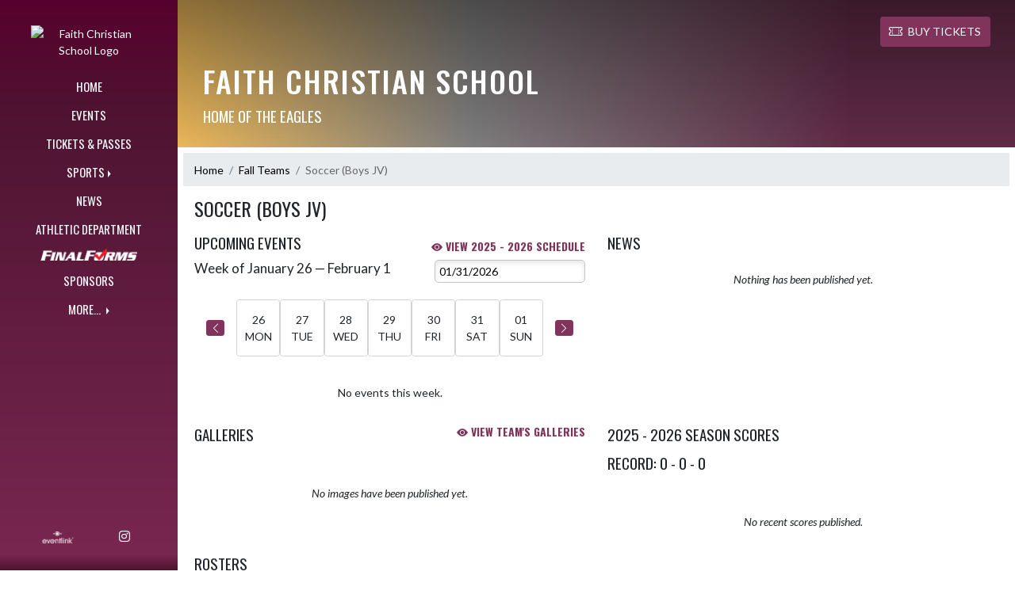

--- FILE ---
content_type: text/html; charset=utf-8
request_url: https://faitheaglesnest.com/Team/54d2311b-1bd1-4e1b-af4c-790502a85787/Soccer%20(Boys%20JV)
body_size: 9663
content:

<!DOCTYPE html>
<html lang="en">
<head>
    <meta charset="utf-8" />
    <meta name="viewport" content="width=device-width, initial-scale=1.0" />
    <title>Soccer (Boys JV) - Faith Christian School</title>
    <meta name="description" content="" />
    <meta property="og:image" content="https://static.eventlink.com/public/93cef63f-0c8e-4743-a154-57895e23dcbb/af05212d-69a2-481c-a735-98ab104477dd/blob" />
    <meta name="twitter:image" content="https://static.eventlink.com/public/93cef63f-0c8e-4743-a154-57895e23dcbb/af05212d-69a2-481c-a735-98ab104477dd/blob" />
    <link href="https://cdn.jsdelivr.net/npm/bootstrap@5.1.3/dist/css/bootstrap.min.css" rel="stylesheet" crossorigin="anonymous">
    <link rel="stylesheet" href="/lib/mobiscroll/css/mobiscroll.jquery.min.css?v=_hDjU0bS-9Af_yN-psDaKyTWMWbW_pKiuvq3iNJPeq4">
    
        <link rel="shortcut icon" type="image/x-icon" href="https://static.eventlink.com/public/93cef63f-0c8e-4743-a154-57895e23dcbb/af05212d-69a2-481c-a735-98ab104477dd/blob" />
    <style>
        :root {
            --primary-color: #610232;
            --tinted10-color: #701B46FF;
            --tinted15-color: #782750FF;
            --tinted20-color: #80345BFF;
            --tinted60-color: #BF99ADFF;
            --tinted90-color: #EFE5EAFF;
            --shaded-color: #57012DFF;
            --shaded30-color: #430123FF;
            --secondary-color: #eab046;
            --secondary-tinted10-color: #ECB758FF;
            --averageGrey: #707070FF;
            --primarySaturationCap: #4F1432FF;
            
            --primary-gallery-gradient-start: #61023277;
            --primary-gallery-gradient-end: #61023299;
        }
    </style>


    <script>window.onContentReady = function (callback) { if (document.readyState === 'loading') { document.addEventListener('DOMContentLoaded', callback); } else { callback(); } }</script>
    <link rel="stylesheet" href="/css/site.css?v=djffmhWbscjMd1d_zVCOeqO8Ho7WLdEPbDpgLQvgK_o" />
    <link rel="stylesheet" href="https://cdn.jsdelivr.net/npm/bootstrap-icons@1.11.0/font/bootstrap-icons.css">
    
    <link rel="stylesheet" href="/css/fontawesome.css">
    <link rel="stylesheet" href="/css/brands.css">
    <link rel="stylesheet" href="/css/solid.css">
    <link rel="stylesheet" href="/css/regular.css">
    <link rel="stylesheet" href="/css/all.css">
    
    <link rel="preconnect" href="https://fonts.googleapis.com">
    <link rel="preconnect" href="https://fonts.gstatic.com" crossorigin>
    <link href="https://fonts.googleapis.com/css2?family=Oswald:wght@200..700&display=swap" rel="stylesheet">
    <link href="https://fonts.googleapis.com/css2?family=Lato:ital,wght@0,100;0,300;0,400;0,700;0,900;1,100;1,300;1,400;1,700;1,900&display=swap" rel="stylesheet">
    <link rel="stylesheet" href="https://fonts.googleapis.com/icon?family=Material+Icons">
    <link rel="stylesheet" href="https://cdn.jsdelivr.net/npm/@splidejs/splide@latest/dist/css/splide.min.css">
    <link href="//cdn.jsdelivr.net/npm/featherlight@1.7.14/release/featherlight.min.css" type="text/css" rel="stylesheet"/>
    <link href="//cdn.jsdelivr.net/npm/featherlight@1.7.14/release/featherlight.gallery.min.css" type="text/css" rel="stylesheet"/>
        <script async defer data-domain="93cef63f-0c8e-4743-a154-57895e23dcbb" src="https://plausible.io/js/plausible.outbound-links.js"></script>
    <script>
        (function(){var w=window;var ic=w.Intercom;if(typeof ic==="function"){ic('reattach_activator');ic('update',w.intercomSettings);}else{var d=document;var i=function(){i.c(arguments);};i.q=[];i.c=function(args){i.q.push(args);};w.Intercom=i;var l=function(){var s=d.createElement('script');s.type='text/javascript';s.async=true;s.src='https://widget.intercom.io/widget/' + "p0b1hik6";var x=d.getElementsByTagName('script')[0];x.parentNode.insertBefore(s, x);};if(document.readyState==='complete'){l();}else if(w.attachEvent){w.attachEvent('onload',l);}else{w.addEventListener('load',l,false);}}})();
    </script>
                        
</head>
<body>
        <div class="custom-flex overflow-hidden">
            <div class="d-none d-md-block">
                <div class="d-print-none">
                    
<div class="h-100 w-side-nav">
    <div class="side-nav w-side-nav d-none custom-flex flex-column gradient-navbar ">
        <div class="d-flex container text-center">
                <a class="d-flex mx-auto" href="/">
                    <img src="https://static.eventlink.com/public/93cef63f-0c8e-4743-a154-57895e23dcbb/af05212d-69a2-481c-a735-98ab104477dd/blob" alt="Faith Christian School Logo" class="site-logo" />
                </a>
        </div>
        <ul class="navbar-nav mt-4 f4 desktop-view-menu">
            
    <li class="nav-item">
        <a class="nav-link text-light" href="/">HOME</a>
    </li>
    <li class="nav-item">
        <a class="nav-link text-light" href="/Events">EVENTS</a>
    </li>
         <li class="nav-item">
            <a class="nav-link text-light" href="/Tickets">TICKETS &amp; PASSES</a>
        </li>
    
    
    <li class="nav-item dropend info-menu">
        <a href="#" class="nav-link text-light dropdown-toggle" data-bs-toggle="dropdown" aria-expanded="false">SPORTS</a>      
        <div class="dropdown-menu bg-dropend">
            <a class="dropdown-item text-light" href="/Teams/Fall">Fall</a>
            <a class="dropdown-item text-light" href="/Teams/Winter">Winter</a> 
            <a class="dropdown-item text-light" href="/Teams/Spring">Spring</a> 
            <a class="dropdown-item text-light" href="/Teams/Summer">Summer</a> 
        </div>
    </li>    
    <li class="nav-item">
        <a class="nav-link text-light" href="/News">NEWS</a>
    </li>
    <li class="nav-item">
        <a class="nav-link text-light" href="/AthleticDepartment">ATHLETIC DEPARTMENT</a>
    </li>
        <li class="nav-item">
            <a class="nav-link news-text news-body-secondary" href="https://faithlafayette-in.finalforms.com" target="_blank">
                <div class="row mx-0 athlete-registration-item">
                    <img class="w-auto final-form-height" src="/images/FinalForms_WR_Logo.png" alt="FinalForms logo">
                </div>    
            </a>
        </li>
    
    
    <li class="nav-item">
        <a class="nav-link text-light" href="/Sponsors">SPONSORS</a>
    </li>
    
        <li class="nav-item  dropend info-menu">
            <a class="nav-link text-light dropdown-toggle" href="#" data-bs-toggle="dropdown" aria-expanded="false">
                MORE...
            </a>
            <div class="dropdown-menu big-menu-container bg-dropend menu-sizing" id="moreMenu">
                <div id="row" class="row" style="text-align: center; max-height: 100vh; overflow: scroll;">
                        <div class="col-lg-30-percent" style="display: inline-block">
                            <h6 class="text-light col-lg-12 dropdown-header"
                                style="background-color: var(--shaded-color); text-transform: none; opacity: 100% !important">GIVING</h6>
                                <a class="text-light col-lg-12 dropdown-item" href="https://faithlafayette.formstack.com/forms/maroon_gold_club" target="_blank"
                                   rel="noopener" style="display: block">
                                    Maroon &amp; Gold Club <i class="bi bi-box-arrow-up-right ps-1 align-text-top"
                                                   style="font-size:0.6rem;"></i>
                                </a>
                                <a class="text-light col-lg-12 dropdown-item" href="https://www.shelbygiving.com/App/Form/a8a0b85d-d2bd-46c7-ae44-41d5a7e9ed37" target="_blank"
                                   rel="noopener" style="display: block">
                                    Athletic Donations <i class="bi bi-box-arrow-up-right ps-1 align-text-top"
                                                   style="font-size:0.6rem;"></i>
                                </a>
                        </div>
                    <div class="big-menu"></div>
                </div>
            </div>
        </li>
        
    <style>
        @media (max-width: 768px) {
            .col-lg-30-percent {
                width: 100%;
                margin-left: 0;
            }
            
            .big-menu-container {
                max-width: 100%;
            }
        }
    </style>


        </ul>
        <div id="social-icons container" class=" mt-auto">
            <div class="row mx-0 justify-content-around">
                <a class="social-icon bg-el-icon" href="https://eventlink.com/login" target="_blank">
                    <img src="/images/EL-logo-white.png" class="el-icon" alt="Eventlink Logo"/>                
                </a>
                    <a class="social-icon bg-social-icon" href="https://instagram.com/fcs_athletics_eagles" target="_blank" rel="noopener"> 
                        <i class="bi bi-instagram"></i><span class="visually-hidden">Instagram</span>
                    </a>
            </div>
        </div>
    </div>
</div>

                </div>
            </div>
            <div class="d-flex flex-column flex-grow-1 min-vh-100">
                <div class="d-flex flex-column">
                    <header class="d-print-none">
                        


    <nav class="navbar navbar-expand-custom navbar-toggleable-lg navbar-dark gradient-navbar">
        <div class="container" >
            <div class="navbar-brand" style="height:auto; width:15%">
                    <a class="d-flex mx-auto" href="/">
                        <img src="https://static.eventlink.com/public/93cef63f-0c8e-4743-a154-57895e23dcbb/af05212d-69a2-481c-a735-98ab104477dd/blob" alt="Faith Christian School Logo" class="img-fluid site-logo-header" />
                    </a>
            </div>
                <a role="button" class="btn custom-none rounded" href="/Tickets">
                    <i class="bi bi-ticket-perforated larger"></i><span class="d-none d-sm-block ps-2"> BUY TICKETS</span>
                </a>
            
            <a href="/Announcements">
                <span id="ring-mobile" class="ring-mobile ping d-none"></span>
                <i id="notification-bell" class="bi bi-bell-fill bell-size bell-icon-mobile d-none position-relative">
                    <span id="announcements-count" class="position-absolute top-0 start-120 translate-middle badge rounded-pill bg-secondary">
                        <span class="visually-hidden">announcements</span>
                    </span>
                </i>
            </a>        
                   
            <button class="navbar-toggler" type="button" data-bs-toggle="collapse" data-bs-target=".navbar-collapse" aria-controls="navbarSupportedContent"
                    aria-expanded="false" aria-label="Toggle navigation">
                <span class="navbar-toggler-icon"></span>
            </button>
            <div class="navbar-collapse collapse">
                <ul class="navbar-nav f2 mobile-view-menu">
                    
    <li class="nav-item">
        <a class="nav-link text-light" href="/">HOME</a>
    </li>
    <li class="nav-item">
        <a class="nav-link text-light" href="/Events">EVENTS</a>
    </li>
         <li class="nav-item">
            <a class="nav-link text-light" href="/Tickets">TICKETS &amp; PASSES</a>
        </li>
    
    
    <li class="nav-item dropend info-menu">
        <a href="#" class="nav-link text-light dropdown-toggle" data-bs-toggle="dropdown" aria-expanded="false">SPORTS</a>      
        <div class="dropdown-menu bg-dropend">
            <a class="dropdown-item text-light" href="/Teams/Fall">Fall</a>
            <a class="dropdown-item text-light" href="/Teams/Winter">Winter</a> 
            <a class="dropdown-item text-light" href="/Teams/Spring">Spring</a> 
            <a class="dropdown-item text-light" href="/Teams/Summer">Summer</a> 
        </div>
    </li>    
    <li class="nav-item">
        <a class="nav-link text-light" href="/News">NEWS</a>
    </li>
    <li class="nav-item">
        <a class="nav-link text-light" href="/AthleticDepartment">ATHLETIC DEPARTMENT</a>
    </li>
        <li class="nav-item">
            <a class="nav-link news-text news-body-secondary" href="https://faithlafayette-in.finalforms.com" target="_blank">
                <div class="row mx-0 athlete-registration-item">
                    <img class="w-auto final-form-height" src="/images/FinalForms_WR_Logo.png" alt="FinalForms logo">
                </div>    
            </a>
        </li>
    
    
    <li class="nav-item">
        <a class="nav-link text-light" href="/Sponsors">SPONSORS</a>
    </li>
    
        <li class="nav-item  dropend info-menu">
            <a class="nav-link text-light dropdown-toggle" href="#" data-bs-toggle="dropdown" aria-expanded="false">
                MORE...
            </a>
            <div class="dropdown-menu big-menu-container bg-dropend menu-sizing" id="moreMenu">
                <div id="row" class="row" style="text-align: center; max-height: 100vh; overflow: scroll;">
                        <div class="col-lg-30-percent" style="display: inline-block">
                            <h6 class="text-light col-lg-12 dropdown-header"
                                style="background-color: var(--shaded-color); text-transform: none; opacity: 100% !important">GIVING</h6>
                                <a class="text-light col-lg-12 dropdown-item" href="https://faithlafayette.formstack.com/forms/maroon_gold_club" target="_blank"
                                   rel="noopener" style="display: block">
                                    Maroon &amp; Gold Club <i class="bi bi-box-arrow-up-right ps-1 align-text-top"
                                                   style="font-size:0.6rem;"></i>
                                </a>
                                <a class="text-light col-lg-12 dropdown-item" href="https://www.shelbygiving.com/App/Form/a8a0b85d-d2bd-46c7-ae44-41d5a7e9ed37" target="_blank"
                                   rel="noopener" style="display: block">
                                    Athletic Donations <i class="bi bi-box-arrow-up-right ps-1 align-text-top"
                                                   style="font-size:0.6rem;"></i>
                                </a>
                        </div>
                    <div class="big-menu"></div>
                </div>
            </div>
        </li>
        
    <style>
        @media (max-width: 768px) {
            .col-lg-30-percent {
                width: 100%;
                margin-left: 0;
            }
            
            .big-menu-container {
                max-width: 100%;
            }
        }
    </style>


                </ul>
            </div>
        </div>
    </nav>
    <div id="header-bg-img">
            <div id="header-bg-inner" class="container" style="background-image:url('https://static.eventlink.com/public/93cef63f-0c8e-4743-a154-57895e23dcbb/c33bd220-e535-44fe-a0db-1d351d6926e1/faithchristianlogo.png')"></div>
    </div>
    <div class="gradient-header gradient-header-layout"></div>
    <div id="banner">
        <div class="gradient-overlay">
            <div class="container text-white pt-4 pb-4 d-md-block d-flex flex-column-reverse">
                <div class="d-md-flex justify-content-end mx-4">
                        <a role="button" class="btn rounded text-white custom-flex align-items-center d-none bg-tinted20-color" style="max-height:3rem;" href="/Tickets">
                            <i class="bi bi-ticket-perforated me-2" style="font-size:larger"></i>BUY TICKETS
                        </a>
                </div>
                <div class="d-flex justify-content-between align-items-center mt-4 mx-4">
                    <div>
                        <h1 class="text-uppercase h1-smaller">Faith Christian School</h1>
                        <h2 class="text-uppercase h2-smaller">Home of the Eagles</h2>
                    </div>
                    <div class="d-none d-lg-block animate">
                        

                    </div>            
                </div>
            </div>
        </div>
    </div>

<script>
    window.onContentReady(() => {
        if (document.getElementById('score-ticker')) {
            var splide = new Splide('#score-ticker', {
                type: 'loop',
                perPage: 1,
                perMove: 1,
                //rewind: true,
                autoWidth: true,
                pagination: false,
                pauseOnHover: true,
                pauseOnFocus: true,
                autoplay: false,
                interval: 4000
            });
            
            splide.on('overflow', function (isOverflowing) {
                splide.go(0);
                
                splide.options = {
                    arrows: isOverflowing,
                    drag: isOverflowing,
                    clones: isOverflowing ? undefined : 0,
                    autoplay: isOverflowing
                };
            });
            
            splide.mount();
        }
    });
</script>
                    </header>
                </div>

                <div class="d-flex flex-column flex-grow-1">
                    <main class="d-flex flex-column flex-grow-1 justify-content-between">
                        

    <div class="container px-0 mb-2" id="team-page">
        
<nav aria-label="breadcrumb" class="d-print-none">
    <ol class="breadcrumb mx-2 mt-2">
            <li class="breadcrumb-item " ><a href="/" class="link breadcrumb-link">Home</a></li>
            <li class="breadcrumb-item " ><a href="/Teams/Fall" class="link breadcrumb-link">Fall Teams</a></li>
            <li class="breadcrumb-item active" aria-current=&quot;page&quot;><a class="breadcrumb-end">Soccer (Boys JV)</a></li>
    </ol>
</nav>

        <div class="row mx-4 mb-2">
            <h2 class="f1">Soccer (Boys JV)</h2>
        </div>
        <div class="row mx-4">
            <div id="teams-upcoming-events" class="col-xl-6 px-0 pe-xl-3">
                <div class="d-flex flex-row mb-2">
                    <h2 class="flex-grow-1 m-0">UPCOMING EVENTS</h2>
                    <a class="align-self-end f4 fw-bold link" href="/Events?for=379bb5f0-3f58-475d-bcc6-80c639c5bc00&amp;from=2025-07-06&amp;to=2026-07-05&amp;team=Soccer%20(Boys%20JV)&amp;teamID=54d2311b-1bd1-4e1b-af4c-790502a85787"><i class="bi bi-eye-fill"></i> View 2025 - 2026 Schedule</a>
                </div>

                

<script src="/js/events-component.js?v=hdUEHrx12ScbdqPFV2GzLDlKy7__XzggTU_t3Dwsp9Y"></script>

    <script type="text/javascript">
        let calendarId = '379bb5f0-3f58-475d-bcc6-80c639c5bc00';
let practiceCalendarID = null;
        toggleCalendar({checked:true}, calendarId, 5);
    </script>

<div id="week-data"></div>

<!--Need this div to identify which template we are using in event-component.js-->
    <div id=""></div>

<script id="week-template" type="text/x-handlebars-template">
    <div class="d-flex flex-column flex-sm-row justify-content-between align-items-center mb-2">
        <h3>Week of {{ startDate }} &mdash; {{ endDate }}</h3>
        <label class="visually-hidden-focusable" for="week-picker">Select Week</label>
        <input id="week-picker" type="date" min="{{ minDate }}" max="{{ maxDate }}" value="{{ selectedDate }}" />
    </div>
    <div id="week-calendar">
        <div class="container d-none d-md-block">
            <div class="row flex-nowrap align-items-center py-3">
                <div class="col px-0">
                    <button type="button" id="previous-week" class="btn rounded mx-auto d-flex justify-content-center align-items-center" aria-label="Previous Week"><i class="bi bi-chevron-left"></i></button>
                </div>
                {{#each days}}
                <div id="calendar-day" class="col box rounded text-center pt-3 pb-3">
                    <div>{{ this.dayOfMonth }}</div>
                    <div class="text-uppercase">{{ this.dayOfWeek }}</div>
                </div>
                {{/each}}
                <div class="col px-0">
                    <button type="button" id="next-week" class="btn rounded  mx-auto d-flex justify-content-center align-items-center" aria-label="Next Week"><i class="bi bi-chevron-right"></i></button>
                </div>
            </div>
        </div>
    </div>
</script>


<div class="mt-4" id="events-data"></div>
<div id="pagination-container"></div>


<script id="events-template" type="text/x-handlebars-template">
    {{#if isLoading}}
        <div class="d-flex justify-content-center p-4">
            <div class="spinner-border"></div>
        </div>
    {{/if}}
    {{#unless isLoading}}
        {{#if isError}}
            <p class="m-3">{{ errorMessage }}</p>
        {{/if}}
        {{#unless isError}}
            {{#unless events}}
                <p class="m-3 text-center">No events this week.</p>
            {{/unless}}
            {{#each events}}
                <div class="d-flex mt-3 w-100">
                    <div class="w-100">
                        <h4 class="fw-bold text-uppercase">{{ this.primaryCalendarTitle }} - {{ this.title }} {{#if this.isGame}} {{#if this.isHome}} (H) {{else}} (A) {{/if}} {{/if}}</h4>
                        <div class="d-flex">
                            <div class="text-nowrap">
                                <span class="text-danger">{{#if this.cancelDateTime }} CANCELED - {{/if}}</span>
                                <span>{{ this.formattedStartDate }}</span>
                                <span>{{ this.formattedStartTime }}</span>
                            </div>
                            <div class="dotted-fill w-100"></div>
                        </div>
                    </div>
                    {{#if this.ticketConfigurationEvents.[0].ticketConfigurationID}}
                        <div class="p-1" aria-label="Buy Tickets" data-bs-toggle="tooltip" data-bs-placement="top" title="Purchase Tickets {{ this.tooltipAddition }}">
                            <a  href="https://public.eventlink.com/tickets?t={{this.ticketConfigurationEvents.[0].ticketConfigurationID}}" target="_blank" 
                                class="btn btn-lg rounded btn-color w-100 d-flex align-items-center f4 {{ this.disabledClass }}" >
                                <i class="bi bi-ticket-perforated"></i>
                            </a>
                        </div>
                    {{/if}}  
                    <div class="p-1">
                        <a href="/Event/{{this.id}}" class="btn btn-color btn-lg rounded w-100 d-flex align-items-center f4" aria-label="Event Details"><span class="d-none d-md-block ps-2 pe-2 text-nowrap">DETAILS </span><i class="bi bi-search pe-md-2"></i></a>
                    </div>      
                </div>
            {{/each}}
        {{/unless}}
    {{/unless}}
</script>



            </div>

            <div id="teams-news" class="col-xl-6 px-0 ps-xl-3">
                <h2>NEWS</h2>
                

<div>
        <div class="text-center mt-4" >
            <p><i>Nothing has been published yet.</i></p>         
        </div>
</div>
            </div>  
        </div>
    </div>
    <div class="container px-0 mt-2 mb-2">
        <div class="row mx-4">
            <div id="teams-images" class="col-xl-6 px-0 pe-xl-3">
                <div class="row justify-content-between">
                    <h2 class="col-4 ps-0">GALLERIES</h2>
                    <div class="col-6 pe-0 text-end">
                        <a class="fw-bold f4 link d-block" href="/Galleries?for=379bb5f0-3f58-475d-bcc6-80c639c5bc00"><i class="bi bi-eye-fill"></i> VIEW TEAM'S GALLERIES</a>
                    </div>
                </div>
                <div class="row justify-content-center">
                    <div class="">
                        
    <div class="text-center mt-5" >
        <p><i>No images have been published yet.</i></p>         
    </div>

<script>  
    document.addEventListener( 'DOMContentLoaded', function() {
        const splideElements = $('#gallerySplide');
	    const splideElements2 = $('#gallerySplide2');
	    const galleryHeight = '60vh';

	    if (splideElements.length === 0) {
		    return;
	    }
		
        if (false) {
	        const main = new Splide(splideElements[0], {
		        type       : 'fade',
		        pagination : false,
		        fixedHeight: galleryHeight,
		        arrows     : false,
		        cover      : true,
	        } );

	        const navigation = new Splide(splideElements2[0], {
		        rewind: true,
		        isNavigation: true,
		        pagination: false,
		        cover: true,
		        autoplay: true,
		        perPage: Math.min(splideElements.length + 1, 4),
		        perMove: 1,
		        updateOnMove: true,
		        fixedWidth: 104,
		        fixedHeight: 58,
		        gap: 10,
		        focus: 'center',
		        breakpoints: {
			        640: {
				        fixedWidth: 66,
				        fixedHeight: 40,
			        },
		        },
	        } );

	        main.sync( navigation );
	        main.mount();
	        navigation.mount();
	        return;
        }
		
		if ( 0  === 1) {
			const splide = new Splide(splideElements[0], {
				type: 'loop',
				fixedHeight: galleryHeight,
				//heightRatio: 0.666,
				autoplay: false,
				pagination: false,
				arrows: false
			});

			splide.mount();		}
		else {
			const splide = new Splide(splideElements[0], {
            type: 'loop',
            fixedHeight: galleryHeight,
            //heightRatio: 0.666,
            autoplay: true,
            lazyLoad: 'nearby',
            pauseOnHover: true,
            updateOnMove: true,
			});

			splide.mount();
			thumbnails.mount();
		}        
        
    });
</script>
                    </div>
                </div>
            </div>
                <div class="col-xl-6 px-0 ps-xl-3">
                    <div class="row justify-content-between">
                        <h2 class="col-12 ps-0">2025 - 2026 SEASON SCORES</h2>
                        <h2 class="col-12 ps-0">Record: 0 - 0 - 0</h2>
                    </div>
                        <div class="row justify-content-center">
                            <div class="text-center mt-5">
                                <p>
                                    <i>No recent scores published.</i>
                                </p>
                            </div>
                        </div>
                </div>
        </div>
    </div>
    <div class="container px-0 mt-2 mb-2">   
        <div class="row mx-4">
            <div id="teams-rosters" class="col-md-12 px-0">
                <h2>ROSTERS</h2>   
                    <div class="row">
                        <div class="col-md-12 ">                                  
                                <div class="row" > 
                                    <div class="col-md-12">
                                        <a class="f2 text-dark animate-icons" href="" data-bs-toggle="collapse" data-bs-target="#collapseRosters-4856" aria-expanded="false" aria-controls="collapseRosters"><i class="bi bi-chevron-right toggle-chevron"></i> 2024 - JV Boys Soccer</a>            
                                    </div>
                                    <div class="col-md-12">
                                        <div class="collapse" id="collapseRosters-4856">
                                            <div class="row justify-content-center">
                                                <div class="col-12 table-responsive">
                                                    <table class="table table-sm ">
                                                        <thead>
                                                        <tr>
                                                            <th class="col-1">No.</th>
                                                            <th class="col-auto">Name</th>
                                                            <th class="col-2">Grade</th>
                                                            <th class="col-2">Position</th>
                                                            
                                                            
                                                        </tr>
                                                        </thead>
                                                        <tbody>
                                                            <tr>
                                                                <td class="fw-bold">
0                                                                </td>
                                                                <td>Fernando Peralta-Lagunes</td>
                                                                <td>10th</td>
                                                                <td>
G                                                                </td>
                                                                
                                                                
                                                            </tr>
                                                            <tr>
                                                                <td class="fw-bold">
2                                                                </td>
                                                                <td>Darius Livingston</td>
                                                                <td>10th</td>
                                                                <td>
FWD/MF                                                                </td>
                                                                
                                                                
                                                            </tr>
                                                            <tr>
                                                                <td class="fw-bold">
6                                                                </td>
                                                                <td>Dean Kessler</td>
                                                                <td>11th</td>
                                                                <td>
MF/D                                                                </td>
                                                                
                                                                
                                                            </tr>
                                                            <tr>
                                                                <td class="fw-bold">
7                                                                </td>
                                                                <td>Bryce Dorsett</td>
                                                                <td>10th</td>
                                                                <td>
FWD/D                                                                </td>
                                                                
                                                                
                                                            </tr>
                                                            <tr>
                                                                <td class="fw-bold">
11                                                                </td>
                                                                <td>Lincoln Gudeman</td>
                                                                <td>9th</td>
                                                                <td>
FWD/MF                                                                </td>
                                                                
                                                                
                                                            </tr>
                                                            <tr>
                                                                <td class="fw-bold">
12                                                                </td>
                                                                <td>Max Smitley</td>
                                                                <td>10th</td>
                                                                <td>
FWD/MF                                                                </td>
                                                                
                                                                
                                                            </tr>
                                                            <tr>
                                                                <td class="fw-bold">
13                                                                </td>
                                                                <td>Noah Dougherty</td>
                                                                <td>10th</td>
                                                                <td>
FWD/MF/D                                                                </td>
                                                                
                                                                
                                                            </tr>
                                                            <tr>
                                                                <td class="fw-bold">
18                                                                </td>
                                                                <td>Andrew Brandt</td>
                                                                <td>9th</td>
                                                                <td>
FWD/MF/D                                                                </td>
                                                                
                                                                
                                                            </tr>
                                                            <tr>
                                                                <td class="fw-bold">
22                                                                </td>
                                                                <td>Ziad Abdelbary</td>
                                                                <td>11th</td>
                                                                <td>
D/MF                                                                </td>
                                                                
                                                                
                                                            </tr>
                                                            <tr>
                                                                <td class="fw-bold">
23                                                                </td>
                                                                <td>Peter Zeng</td>
                                                                <td>11th</td>
                                                                <td>
D/MF                                                                </td>
                                                                
                                                                
                                                            </tr>
                                                            <tr>
                                                                <td class="fw-bold">
26                                                                </td>
                                                                <td>Jacob Patton</td>
                                                                <td>11th</td>
                                                                <td>
D/FWD                                                                </td>
                                                                
                                                                
                                                            </tr>
                                                            <tr>
                                                                <td class="fw-bold">
28                                                                </td>
                                                                <td>Nate Sanchez</td>
                                                                <td>10th</td>
                                                                <td>
FWD/MF/D                                                                </td>
                                                                
                                                                
                                                            </tr>
                                                            <tr>
                                                                <td class="fw-bold">
29                                                                </td>
                                                                <td>Aidan Wallen</td>
                                                                <td>11th</td>
                                                                <td>
D/MF                                                                </td>
                                                                
                                                                
                                                            </tr>
                                                            <tr>
                                                                <td class="fw-bold">
34                                                                </td>
                                                                <td>Asher Schrandt</td>
                                                                <td>10th</td>
                                                                <td>
D/MF                                                                </td>
                                                                
                                                                
                                                            </tr>
                                                            <tr>
                                                                <td class="fw-bold">
37                                                                </td>
                                                                <td>William Schenke</td>
                                                                <td>9th</td>
                                                                <td>
FWD/MF/D                                                                </td>
                                                                
                                                                
                                                            </tr>
                                                        </tbody>
                                                    </table>
                                                </div>
                                            </div>
                                        </div>
                                    </div>
                                </div>                                    
                        </div>
                    </div>
            </div>
        </div>
    </div>
    <div class="container px-0 mt-2 mb-2"> 
        <div class="row mx-4">
            <div id="teams-coaches" class="col-md-12 px-0">
                <h2>COACHES</h2>
                    <ul id="coaches-list" class="mt-4 row list-unstyled">
                            <li class="mb-1 col-md-3">
                                <h4 class="mt-0 mb-1">Head Coach</h4>
                                <h3 class="mb-1">Eric Seubring</h3> 
                            </li>
                            <li class="mb-1 col-md-3">
                                <h4 class="mt-0 mb-1">Assistant Coach</h4>
                                <h3 class="mb-1">Trent Herron</h3> 
                            </li>
                            <li class="mb-1 col-md-3">
                                <h4 class="mt-0 mb-1">Assistant Coach</h4>
                                <h3 class="mb-1">Kevin Johns</h3> 
                            </li>
                            <li class="mb-1 col-md-3">
                                <h4 class="mt-0 mb-1">Assistant Coach</h4>
                                <h3 class="mb-1">Josh Pyper</h3> 
                            </li>
                    </ul>
            </div>
        </div>
    </div>
    <div class="container px-0 mt-2 mb-2"> 
        <div class="row mx-4">
            <div class="col-md-12 px-0">
                <h2 class="text-uppercase">Other Soccer Teams</h2>
                <ul class="mt-4 row list-unstyled">
                        <li class="mb-1 col-md-3">
                            <a class="mt-0 mb-1 link fw-bold" href="/Team/bb4941a4-85c0-4312-bd8c-020939369b23/IHSAA"><i class="bi bi-eye-fill"></i> IHSAA</a>
                        </li>
                        <li class="mb-1 col-md-3">
                            <a class="mt-0 mb-1 link fw-bold" href="/Team/396cabcd-ac75-41f1-9f1e-68a9decf725a/Soccer%20(Boys%20V)"><i class="bi bi-eye-fill"></i> Soccer (Boys V)</a>
                        </li>
                        <li class="mb-1 col-md-3">
                            <a class="mt-0 mb-1 link fw-bold" href="/Team/4d0ffd36-c40b-40da-981d-2de12493531c/Soccer%20(Girls%20V)"><i class="bi bi-eye-fill"></i> Soccer (Girls V)</a>
                        </li>
                        <li class="mb-1 col-md-3">
                            <a class="mt-0 mb-1 link fw-bold" href="/Team/66f2fed9-798c-4d65-abeb-9156173f642c/Soccer%20(MS%20Boys)"><i class="bi bi-eye-fill"></i> Soccer (MS Boys)</a>
                        </li>
                        <li class="mb-1 col-md-3">
                            <a class="mt-0 mb-1 link fw-bold" href="/Team/90fba040-1c08-422d-ae56-18cab5ab3759/Soccer%20(MS%20Girls)"><i class="bi bi-eye-fill"></i> Soccer (MS Girls)</a>
                        </li>
                </ul>
            </div>
        </div>
    </div>



        <div id="support-banner" class="text-center bg-white py-5 px-4 d-print-none">
            <div class="row justify-content-center align-items-center h-100">
                <h2 class="text-uppercase my-auto text-primary-dynamic mx-3 w-auto">SHOW SUPPORT FOR Faith Christian School</h2>
                    <a role="button" class="btn btn-lg rounded primary-btn f4 mx-3 w-auto" style="max-width: 200px;" href="/Tickets">
                        <i class="bi bi-ticket-perforated primary-btn me-2" style="font-size:larger"></i>BUY TICKETS
                    </a>
            </div>
        </div>


<div id="sponsors-component" class="d-print-none" style="background: white !important;">
</div>

<script>
    window.onContentReady(() => {
        var $grids = $('.masonry').masonry({ 
            columnWidth: ".grid-sizer", 
            percentPosition: true, 
            itemSelector: ".item"
        });
        
        $grids.imagesLoaded().progress(function () {
            $grids.masonry('layout');
        });
    });
</script>
                    </main>
                </div>

                <div class="d-flex flex-column">
                    <footer>
                        
<div id="footer" class="p-4 gradient-footer">
    <div class="container text-white">
        <div class="row justify-content-between pb-2">
            <div class="col-auto px-0">
                <h2 class="text-uppercase">Faith Christian School</h2>
            </div>
            <div class="col-auto px-0">
                <p class=" text-xs-start text-md-end"> Powered By <img class="el-logo-footer" src="/images/EL-logo-white.png" alt="Eventlink logo"/></p> 
            </div>
        </div>
        <div class="row justify-content-between pb-2">
            <div class="w-auto">
                <div>5526 STATE ROAD 26 EAST</div>
                <div></div>
                <div>LAFAYETTE, IN 47905</div>
                <div>7654472727</div>
            </div>
            <div class="text-xs-start text-sm-end w-auto">
                <div>
                    <a href="https://sdiinnovations.com/privacy/">Privacy Policy</a>
                </div>
                <div>
                    <a href="https://sdiinnovations.com/terms/">Terms Of Service</a>
                </div>
                <div>
                    <div class="gtranslate_wrapper"></div>
                    <script>window.gtranslateSettings = {"default_language":"en","native_language_names":true,"detect_browser_language":true,"languages":["en","es"],"wrapper_selector":".gtranslate_wrapper"}</script>
                    <script src="https://cdn.gtranslate.net/widgets/latest/ln.js" defer></script>
                </div>
                    <button class="button-to-link" onclick="ToggleHighContrast()" type="submit" aria-pressed="false" aria-label="Toggle high contrast mode for better visibility">Toggle High Contrast Mode</button>
            </div>
        </div>
        <div class="row pt-3 justify-content-center" style="font-size:12px;"> &copy; 2026 - Faith Christian School All Rights Reserved</div>
    </div>
</div>

<script type="text/javascript">
    function ToggleHighContrast() {
        if (HasCookie("highContrast=true")) {
            document.cookie = "highContrast=; path=/;";
        } else {
            document.cookie = "highContrast=true; path=/;";
        }
        
        location.reload();
    }
    
    function HasCookie(cookieName) {
        return document.cookie.match(cookieName);
    }
</script>
                    </footer>
                </div>
            </div>
        </div>

    <script src="/lib/jquery/dist/jquery.min.js?v=9_aliU8dGd2tb6OSsuzixeV4y_faTqgFtohetphbbj0"></script>
    <script src="https://cdn.jsdelivr.net/npm/bootstrap@5.1.3/dist/js/bootstrap.bundle.min.js"  crossorigin="anonymous"></script>
    <script src="/lib/mobiscroll/js/mobiscroll.jquery.min.js?v=B4DGrceAFRPDdc1EkyOLSqqHd1xZ_FJRuMyIygweosE"></script>
    <script src="/js/site.js?v=U-j0AZeU7k_atMe-9VL0pMo3iiIbI9ZOIG9drHbrwTw"></script>    
    <script src="https://cdn.jsdelivr.net/npm/@splidejs/splide@latest/dist/js/splide.min.js"></script>
    <script src="https://cdnjs.cloudflare.com/ajax/libs/handlebars.js/4.0.7/handlebars.min.js"></script>
    <script src="https://unpkg.com/masonry-layout@4.2.2/dist/masonry.pkgd.min.js"></script>    
    <script src="https://unpkg.com/imagesloaded@5/imagesloaded.pkgd.min.js"></script>  
    <script src="//cdn.jsdelivr.net/npm/featherlight@1.7.14/release/featherlight.min.js" type="text/javascript" charset="utf-8"></script>
    <script src="//cdn.jsdelivr.net/npm/featherlight@1.7.14/release/featherlight.gallery.min.js" type="text/javascript" charset="utf-8"></script>
    <script src="//cdnjs.cloudflare.com/ajax/libs/detect_swipe/2.1.1/jquery.detect_swipe.min.js"></script>
    <script src="/js/pagination.min.js?v=c3ZuGOHCmmMhPJlzMcCMogPfs0n1-cpQLeSD4rZTylg"></script>
    <script src="https://js.stripe.com/v3/" async defer></script>    

    <script>
    $(function () {
      $('[data-bs-toggle="tooltip"]').tooltip()
    })
    
    eventlink = {
        organizationID: '93cef63f-0c8e-4743-a154-57895e23dcbb'    
    }
    </script>

    
    <script type="text/javascript">
        $('.animate-icons').on('click', function (e) {
            e.preventDefault();
            var self = this;
            $(self).next().toggleClass('show');
            $(self).children("i").toggleClass('bi-chevron-right bi-chevron-down')
        });
	</script>
    
    <script type="text/javascript">		
         window.onContentReady(() => {
          const tableEl = document.querySelector('table');
          const thEls = tableEl.querySelectorAll('thead th');		  
          const tdLabels = Array.from(thEls).map(el => el.innerText);		  
          tableEl.querySelectorAll('tbody tr').forEach( tr => {
            Array.from(tr.children).forEach( 
              (td, ndx) =>  td.setAttribute('label', tdLabels[ndx])
            );
          });		
        });
    </script>

</body>
</html>
